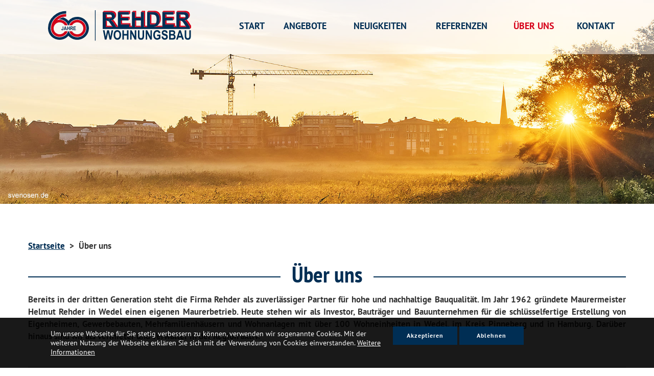

--- FILE ---
content_type: text/html; charset=utf-8
request_url: https://www.rehder-wohnungsbau.de/ueber-uns
body_size: 10486
content:
<!DOCTYPE html>
<html xmlns="http://www.w3.org/1999/xhtml" xml:lang="de-de" lang="de-de">
    <head>
                <base href="https://www.rehder-wohnungsbau.de/ueber-uns" />
	<meta http-equiv="content-type" content="text/html; charset=utf-8" />
	<meta name="description" content="Neubau von Eigentumswohnungen und Mehrfamilienhäusern in Wedel im Kreis Pinneberg und den Hamburger Elbvororten." />
	<title>Über uns - Rehder Wohnungsbau GmbH</title>
	<link href="/templates/theme3295/favicon.ico" rel="shortcut icon" type="image/vnd.microsoft.icon" />
	<link href="/media/jui/css/chosen.css?676634f8374f47330ba32488bf2c84b3" rel="stylesheet" type="text/css" />
	<link href="/templates/theme3295/css/layout.css" rel="stylesheet" type="text/css" />
	<link href="/templates/theme3295/css/template.css" rel="stylesheet" type="text/css" />
	<link href="/templates/theme3295/css/font-awesome.css" rel="stylesheet" type="text/css" />
	<link href="/templates/theme3295/css/fl-bigmug-line.css" rel="stylesheet" type="text/css" />
	<link href="/templates/theme3295/css/material-icons.css" rel="stylesheet" type="text/css" />
	<link href="/templates/theme3295/css/color_schemes/color_scheme_1.css" rel="stylesheet" type="text/css" id="color_scheme" />
	<link href="/templates/theme3295/css/swiper.css" rel="stylesheet" type="text/css" />
	<link href="/modules/mod_swiper/css/animate.css" rel="stylesheet" type="text/css" />
	<link href="/templates/theme3295/html/mod_icemegamenu/css/navbar.css" rel="stylesheet" type="text/css" />
	<link href="/plugins/system/cookiehint/css/style.css?676634f8374f47330ba32488bf2c84b3" rel="stylesheet" type="text/css" />
	<style type="text/css">
#redim-cookiehint-bottom {position: fixed; z-index: 99999; left: 0px; right: 0px; bottom: 0px; top: auto !important;}
	</style>
	<script src="/media/jui/js/jquery.min.js?676634f8374f47330ba32488bf2c84b3" type="text/javascript"></script>
	<script src="/media/jui/js/jquery-noconflict.js?676634f8374f47330ba32488bf2c84b3" type="text/javascript"></script>
	<script src="/media/jui/js/jquery-migrate.min.js?676634f8374f47330ba32488bf2c84b3" type="text/javascript"></script>
	<script src="/media/jui/js/bootstrap.min.js?676634f8374f47330ba32488bf2c84b3" type="text/javascript"></script>
	<script src="/media/jui/js/chosen.jquery.min.js?676634f8374f47330ba32488bf2c84b3" type="text/javascript"></script>
	<script src="/templates/theme3295/js/scripts.js" type="text/javascript"></script>
	<script src="/modules/mod_swiper/js/swiper.min.js" type="text/javascript"></script>
	<script src="/templates/theme3295/html/mod_icemegamenu/js/menu.js" type="text/javascript" defer="defer"></script>
	<script src="/templates/theme3295/html/mod_icemegamenu/js/jquery.rd-navbar.js" type="text/javascript" defer="defer"></script>
	<script type="text/javascript">

	jQuery(function ($) {
		initChosen();
		$("body").on("subform-row-add", initChosen);

		function initChosen(event, container)
		{
			container = container || document;
			$(container).find("select").chosen({"disable_search_threshold":10,"search_contains":true,"allow_single_deselect":true,"placeholder_text_multiple":"Werte eingeben oder ausw\u00e4hlen","placeholder_text_single":"Wert ausw\u00e4hlen","no_results_text":"Keine Ergebnisse gefunden!"});
		}
	});
	var path = "templates/theme3295/js/";(function($){$(document).ready(function(){var o=$("#back-top");$(window).scroll(function(){if($(this).scrollTop()>100){o.fadeIn()}else{o.fadeOut()}});var $scrollEl=($.browser.mozilla||$.browser.msie)?$("html"):$("body");o.find("a").click(function(){$scrollEl.animate({scrollTop:0},400);return false})})})(jQuery);
	;(function ($, undefined) {
			$(document).ready(function(){
				function isIE() {
				    var myNav = navigator.userAgent.toLowerCase();
				    return (myNav.indexOf('msie') != -1) ? parseInt(myNav.split('msie')[1]) : false;
				};
				var o = $("#swiper-slider_244");				
			    if (o.length) {
			        function getSwiperHeight(object, attr) {
			            var val = object.attr("data-" + attr), dim;
			            if (!val) {
			                return undefined;
			            }
			            dim = val.match(/(px)|(%)|(vh)$/i);
			            if (dim.length) {
			                switch (dim[0]) {
			                    case"px":
			                        return parseFloat(val);
			                    case"vh":
			                        return $(window).height() * (parseFloat(val) / 100);
			                    case"%":
			                        return object.width() * (parseFloat(val) / 100);
			                }
			            } else {
			                return undefined;
			            }
			        }

			        function toggleSwiperInnerVideos(swiper) {
			            var videos;
			            $.grep(swiper.slides, function (element, index) {
			                var $slide = $(element), video;
			                if (index === swiper.activeIndex) {
			                    videos = $slide.find("video");
			                    if (videos.length) {
			                        videos.get(0).play();
			                    }
			                } else {
			                    $slide.find("video").each(function () {
			                        this.pause();
			                    });
			                }
			            });
			        }

			        function toggleSwiperCaptionAnimation(swiper) {
			            if (isIE() && isIE() < 10) {
			                return;
			            }
			            var prevSlide = $(swiper.container), nextSlide = $(swiper.slides[swiper.activeIndex]);
			            prevSlide.find("[data-caption-animate]").each(function () {
			                var $this = $(this);
			                $this.removeClass("animated").removeClass($this.attr("data-caption-animate")).addClass("not-animated");
			            });
			            nextSlide.find("[data-caption-animate]").each(function () {
			                var $this = $(this), delay = $this.attr("data-caption-delay");
			                setTimeout(function () {
			                    $this.removeClass("not-animated").addClass($this.attr("data-caption-animate")).addClass("animated");
			                }, delay ? parseInt(delay) : 0);
			            });
			        }

			        $(document).ready(function () {
			            o.each(function () {
			                var s = $(this);
			                var pag = s.find(".swiper-pagination"), next = s.find(".swiper-button-next"), prev = s.find(".swiper-button-prev"), bar = s.find(".swiper-scrollbar"), h = getSwiperHeight(o, "height"), mh = getSwiperHeight(o, "min-height");
			                s.find(".swiper-slide").each(function () {
			                    var $this = $(this), url;
			                    if (url = $this.attr("data-slide-bg")) {
			                        $this.css({"background-image": "url(" + url + ")", "background-size": "cover"})
			                    }
			                }).end().find("[data-caption-animate]").addClass("not-animated").end();

								var slider = new Swiper(s,{
			                    autoplay: s.attr('data-autoplay') ? s.attr('data-autoplay') === "false" ? undefined : s.attr('data-autoplay') : 5000,
			                    direction: s.attr('data-direction') ? s.attr('data-direction') : "horizontal",
			                    effect: s.attr('data-slide-effect') ? s.attr('data-slide-effect') : "slide",
			                    speed: s.attr('data-slide-speed') ? s.attr('data-slide-speed') : 600,
			                    keyboardControl: s.attr('data-keyboard') === "true",
			                    mousewheelControl: s.attr('data-mousewheel') === "true",
			                    mousewheelReleaseOnEdges: s.attr('data-mousewheel-release') === "true",
			                    nextButton: next.length ? next.get(0) : null,
			                    prevButton: prev.length ? prev.get(0) : null,
			                    pagination: pag.length ? pag.get(0) : null,
			                    paginationClickable: pag.length ? pag.attr("data-clickable") !== "false" : false,
			                    paginationBulletRender: pag.length ? pag.attr("data-index-bullet") === "true" ? function (index, className) {
			                        return '<span class="' + className + '">' + (index + 1) + '</span>';
			                    } : null : null,
			                    scrollbar: bar.length ? bar.get(0) : null,
			                    scrollbarDraggable: bar.length ? bar.attr("data-draggable") !== "false" : true,
			                    scrollbarHide: bar.length ? bar.attr("data-draggable") === "false" : false,
			                    loop: s.attr('data-loop') !== "false",
			                    loopedSlides: 1,
			                    autoplayDisableOnInteraction: false,
			                    onTransitionStart: function (swiper) {
			                        toggleSwiperInnerVideos(swiper);
			                    },
			                    onTransitionEnd: function (swiper) {
			                        toggleSwiperCaptionAnimation(swiper);
			                    },
			                    onInit: function (swiper) {
			                        toggleSwiperInnerVideos(swiper);
			                        toggleSwiperCaptionAnimation(swiper);
			                        var o = $(swiper.container).find('.rd-parallax');
			                        if (o.length && window.RDParallax) {
			                            o.RDParallax({layerDirection: ($('html').hasClass("smoothscroll") || $('html').hasClass("smoothscroll-all")) && !isIE() ? "normal" : "inverse"});
			                        }
			                    }
			                });
			                $(window).on("resize", function () {
			                    var mh = getSwiperHeight(s, "min-height"),
			                    	h = getSwiperHeight(s, "height");
			                    if (h) {
			                        s.css("height", mh ? mh > h ? mh : h : h);
			                    }			                }).load(function () {
			                    s.find("video").each(function () {
			                        if (!$(this).parents(".swiper-slide-active").length) {
			                            this.pause();		                        }
			                    });
			                }).trigger("resize");
			            });
			        });
			    }
			});
	})(jQuery);
jQuery(function($){var e=$(window).width();$("#icemegamenu").find(".icesubMenu").each(function(a){var b=$(this).offset();var c=b.left+$(this).width();if(c>=e){$(this).addClass("ice_righttoleft")}});$(window).resize(function(){var d=$(window).width();$("#icemegamenu").find(".icesubMenu").removeClass("ice_righttoleft").each(function(a){var b=$(this).offset();var c=b.left+$(this).width();if(c>=d){$(this).addClass("ice_righttoleft")}})})});(function() {  if (typeof gtag !== 'undefined') {       gtag('consent', 'denied', {         'ad_storage': 'denied',         'ad_user_data': 'denied',         'ad_personalization': 'denied',         'functionality_storage': 'denied',         'personalization_storage': 'denied',         'security_storage': 'denied',         'analytics_storage': 'denied'       });     } })();
	</script>

		<link rel="apple-touch-icon" sizes="57x57" href="/apple-icon-57x57.png">
		<link rel="apple-touch-icon" sizes="60x60" href="/apple-icon-60x60.png">
		<link rel="apple-touch-icon" sizes="72x72" href="/apple-icon-72x72.png">
		<link rel="apple-touch-icon" sizes="76x76" href="/apple-icon-76x76.png">
		<link rel="apple-touch-icon" sizes="114x114" href="/apple-icon-114x114.png">
		<link rel="apple-touch-icon" sizes="120x120" href="/apple-icon-120x120.png">
		<link rel="apple-touch-icon" sizes="144x144" href="/apple-icon-144x144.png">
		<link rel="apple-touch-icon" sizes="152x152" href="/apple-icon-152x152.png">
		<link rel="apple-touch-icon" sizes="180x180" href="/apple-icon-180x180.png">
		<link rel="icon" type="image/png" sizes="192x192"  href="/android-icon-192x192.png">
		<link rel="icon" type="image/png" sizes="32x32" href="/favicon-32x32.png">
		<link rel="icon" type="image/png" sizes="96x96" href="/favicon-96x96.png">
		<link rel="icon" type="image/png" sizes="16x16" href="/favicon-16x16.png">
		<link rel="manifest" href="/manifest.json">
		<meta name="msapplication-TileColor" content="#ffffff">
		<meta name="msapplication-TileImage" content="/ms-icon-144x144.png">
		<meta name="theme-color" content="#ffffff">
        <!-- Google tag (gtag.js) -->
<script async src="https://www.googletagmanager.com/gtag/js?id=G-WK2T8DJ5T0"></script>
<script>
  window.dataLayer = window.dataLayer || [];
  function gtag(){dataLayer.push(arguments);}
  gtag('js', new Date());

  gtag('config', 'G-WK2T8DJ5T0');
</script>
  
<!-- Google tag (gtag.js) -->
<script async src="https://www.googletagmanager.com/gtag/js?id=G-KEFSE6BKFC">
</script>
<script>
  window.dataLayer = window.dataLayer || [];
  function gtag(){dataLayer.push(arguments);}
  gtag('js', new Date());

  gtag('config', 'G-KEFSE6BKFC');
</script>
    </head>
    <body class="body__ center lines upfoto option-com_content view-article task- itemid-571">
                <!-- Body -->
        <div id="wrapper">
            <div class="wrapper-inner">
                <a id="fake" href='#'></a>
                <!-- Top -->
                <div id="top">
                    <div class="row-container">
                        <div class="container-fluid">
                            <div class="row-fluid">
                                <!-- Logo -->
                                <div id="logo" class="span4">
                                    <a href="https://www.rehder-wohnungsbau.de/">
                                                                                <img src="https://www.rehder-wohnungsbau.de/images/rehder-wohnungsbau-wedel-60-jahre.svg" alt="Rehder Wohnungsbau GmbH">
                                                                                
                                    </a>
                                                                    </div>
                                <nav class="moduletable home_menu  span8"><div class="module_container">
<div class="icemegamenu">
	<ul id="icemegamenu">
		<li id="iceMenu_101" class="iceMenuLiLevel_1 mzr-drop parent ">
			<a href="https://www.rehder-wohnungsbau.de/" class=" iceMenuTitle ">
				<span class="icemega_title icemega_nosubtitle">Start</span>
			</a>
			<ul class="icesubMenu icemodules sub_level_1" style="width:280px">
				<li>
					<div style="float:left;width:280px" class="iceCols">
						<ul>
							<li id="iceMenu_574" class="iceMenuLiLevel_2 ">
								<a href="/start/bauen" class=" iceMenuTitle ">
									<span class="icemega_title icemega_nosubtitle">Bauen</span>
								</a>
							</li>
							<li id="iceMenu_575" class="iceMenuLiLevel_2 ">
								<a href="/start/kaufen" class=" iceMenuTitle ">
									<span class="icemega_title icemega_nosubtitle">Kaufen</span>
								</a>
							</li>
							<li id="iceMenu_576" class="iceMenuLiLevel_2 ">
								<a href="/start/mieten" class=" iceMenuTitle ">
									<span class="icemega_title icemega_nosubtitle">Mieten</span>
								</a>
							</li>
						</ul>
					</div>
				</li>
			</ul>
		</li>
		<li id="iceMenu_569" class="iceMenuLiLevel_1 mzr-drop parent ">
			<a href="/angebote" class=" iceMenuTitle ">
				<span class="icemega_title icemega_nosubtitle">Angebote</span>
			</a>
			<ul class="icesubMenu icemodules sub_level_1" style="width:280px">
				<li>
					<div style="float:left;width:280px" class="iceCols">
						<ul>
							<li id="iceMenu_583" class="iceMenuLiLevel_2 ">
								<a href="/angebote" class=" iceMenuTitle ">
									<span class="icemega_title icemega_nosubtitle">Aktuelle Projekte</span>
								</a>
							</li>
							<li id="iceMenu_584" class="iceMenuLiLevel_2 ">
								<a href="/angebote/abgeschlossene-projekte" class=" iceMenuTitle ">
									<span class="icemega_title icemega_nosubtitle">Abgeschlossene Projekte</span>
								</a>
							</li>
						</ul>
					</div>
				</li>
			</ul>
		</li>
		<li id="iceMenu_285" class="iceMenuLiLevel_1 ">
			<a href="/neuigkeiten" class=" iceMenuTitle ">
				<span class="icemega_title icemega_nosubtitle">Neuigkeiten</span>
			</a>
		</li>
		<li id="iceMenu_283" class="iceMenuLiLevel_1 ">
			<a href="/referenzen" class=" iceMenuTitle ">
				<span class="icemega_title icemega_nosubtitle">Referenzen</span>
			</a>
		</li>
		<li id="iceMenu_571" class="iceMenuLiLevel_1 mzr-drop parent current active ">
			<a href="/ueber-uns" class="icemega_active iceMenuTitle ">
				<span class="icemega_title icemega_nosubtitle">Über uns</span>
			</a>
			<ul class="icesubMenu icemodules sub_level_1" style="width:280px">
				<li>
					<div style="float:left;width:280px" class="iceCols">
						<ul>
							<li id="iceMenu_590" class="iceMenuLiLevel_2 current active ">
								<a href="/ueber-uns" class=" iceMenuTitle ">
									<span class="icemega_title icemega_nosubtitle">Firma Rehder</span>
								</a>
							</li>
							<li id="iceMenu_577" class="iceMenuLiLevel_2 mzr-drop parent ">
								<a href="/ueber-uns/stellenangebote" class=" iceMenuTitle ">
									<span class="icemega_title icemega_nosubtitle">Stellenangebote</span>
								</a>
								<ul class="icesubMenu icemodules sub_level_2" style="width:280px">
									<li>
										<div style="float:left;width:280px" class="iceCols">
											<ul>
												<li id="iceMenu_587" class="iceMenuLiLevel_3 ">
													<a href="/ueber-uns/stellenangebote/maurer-m-w" class=" iceMenuTitle ">
														<span class="icemega_title icemega_nosubtitle">Maurer (m/w/d)</span>
													</a>
												</li>
												<li id="iceMenu_588" class="iceMenuLiLevel_3 ">
													<a href="/ueber-uns/stellenangebote/maurer-azubi-m-w-d" class=" iceMenuTitle ">
														<span class="icemega_title icemega_nosubtitle">Maurer Azubi (m/w/d)</span>
													</a>
												</li>
											</ul>
										</div>
									</li>
								</ul>
							</li>
						</ul>
					</div>
				</li>
			</ul>
		</li>
		<li id="iceMenu_142" class="iceMenuLiLevel_1 ">
			<a href="/kontakt" class=" iceMenuTitle ">
				<span class="icemega_title icemega_nosubtitle">Kontakt</span>
			</a>
		</li>
	</ul>
</div></div></nav>
                            </div>
                        </div>
                    </div>
                </div>
                <!-- Header -->
                <div id="header">
                    <div class="row-container">
                        <div class="container-fluid">
                            <div class="row-fluid">
                                
                            </div>
                        </div>
                    </div>
                </div>
                
				<!-- showcase -->
<div id="showcase">
<div class="moduletable "><div class="module_container"><div id="swiper-slider_244" class="swiper-container swiper-slider "
	data-min-height="200px"
	data-height="32.875%"
	data-autoplay="false"
	data-loop="true"
	data-slide-effect="fade"
	
	>
	
	<div class="swiper-wrapper">
		
<div class="swiper-slide"
data-slide-bg="/images/kirchstieg-wedel-rehder.jpg" >
	<div class="swiper-slide-caption"
		data-caption-delay="0">
					<div class="camera_caption ">

										
						
						
										
			<!-- Read More link -->
			
			</div>
			</div>
</div>
	</div>
		</div>
</div></div>
</div>
				                <div id="breadcrumbs">
                    <div class="row-container">
                        <div class="container-fluid">
                            <!-- Breadcrumbs -->
                            <div class="row-fluid">
                                <div class="moduletable   span12"><div class="module_container">
<ul class="breadcrumb">
	<li><a href="/" class="pathway">Startseite</a><span class="divider">&nbsp;>&nbsp;</span></li><li class="active"><span>Über uns</span></li></ul>
</div></div>
                            </div>
                        </div>
                    </div>
                </div>
                                                <!-- Main Content row -->
                <div id="content">
                                        <div class="row-container">
                        <div class="container-fluid">
                                                <div class="content-inner row-fluid">
                                                                <div id="component" class="span">
                                    <main role="main">
                                                                                <div id="system-message-container">
	</div>

                                        <article class="page-item page-item__ center lines upfoto">
		<header class="item_header">
		<h1 class="item_title">Über uns</h1>	</header>
		<div class="item_fulltext"><p style="font-weight: bold; text-align: justify;">Bereits in der dritten Generation steht die Firma Rehder als zuverlässiger Partner für hohe und nachhaltige Bauqualität. Im Jahr 1962 gründete Maurermeister Helmut Rehder in Wedel einen eigenen Maurerbetrieb. Heute stehen wir als Investor, Bauträger und Bauunternehmen für die schlüsselfertige Erstellung von Eigenheimen, Gewerbebauten, Mehrfamilienhäusern und Wohnanlagen mit über 100 Wohneinheiten in Wedel, im Kreis Pinneberg und in Hamburg. Darüber hinaus sind wir als Vermieter und Verwalter in der Region aktiv.</p>
<hr />
<div class="span12" style="border-bottom: 1px solid #333333; margin-bottom: 20px; padding-bottom: 20px; text-align: justify;">
<div class="span4"><img style="float: left;" src="/images/rehder-logo-1.jpg" alt="Rehder Wohnungsbau GmbH" /></div>
<div class="span8"><p><strong>Projektentwicklung/Bauträger:</strong> Wir planen lebendige Quartiere und lebenswerte Wohnimmobilien. Dabei ist es unser Anspruch, Ihnen wertbeständige Immobilien anzubieten, bei denen Preis, Leistung und Qualität überzeugen - stets mit Fokus auf Nachhaltigkeit und einem Blick auf eine generationenübergreifende Nutzung.<br/>
<a href="/referenzen">Referenzen</a></p></div>
</div>
<div class="span12" style="border-bottom: 1px solid #333333; margin-bottom: 20px; padding-bottom: 20px; text-align: justify;">
<div class="span4"><img style="float: left;" src="/images/rehder-logo-2.jpg" alt="Helmut Rehder + Sohn Bauausführung GmbH" /></div>
<div class="span8"><p><strong>Bauunternehmen:</strong> Die Helmut Rehder + Sohn Bauausführung GmbH ist ein Garant für termingerechte, qualitativ hochwertige Bauausführung. Sie leistet mit eigenen gewerblichen Mitarbeitern alle Arbeiten des Bauhauptgewerbes. Die Ausbauarbeiten werden von Firmen aus der Region ausgeführt, die seit langem unser Vertrauen genießen und uns durch Zuverlässigkeit und fachliche Kompetenz überzeugen. Die Tätigkeiten der Helmut Rehder + Sohn GmbH sind dabei keineswegs auf Aufträge der Rehder Wohnungsbau beschränkt, vielmehr ist sie auch Generalunternehmer für Ihr Projekt und Ansprechpartner für An- und Umbauten, Sanierungen sowie sämtliche Mauer- und Betonarbeiten.<br/>
<a href="/start/bauen">Bauen</a></p></div>
</div>
<div class="span12" style="border-bottom: 1px solid #333333; margin-bottom: 20px; padding-bottom: 20px; text-align: justify;">
<div class="span4"><img style="float: left;" src="/images/rehder-logo-3.jpg" alt="Rehder Wohnungsverwaltung" /></div>
<div class="span8"><p><strong>Vermietung:</strong> Wir bieten Ihnen Ihre Wunschimmobilie zur Miete in Wedel und Umgebung. Unser Immobilienbestand ist dabei so vielfältig wie die Lebenssituation und Bedürfnisse unserer Mieter: Wir bieten einen attraktiven Mix an 2- bis 5-Zimmer Wohnungen in guten Lagen für Singles, Paare, Familien und Senioren unterschiedlicher Einkommenssituation.</p>
<p>Unsere Grundrisse sind zeitgemäß und entwickeln sich mit aktuellen Trends stetig weiter. Mit wenigen Ausnahmen verfügen unsere Mehrfamilienhäuser über einen Aufzug. Viele Wohnungen sind unabhängig von ihrer Größe barrierearm und seniorengerecht.</p>
<p>Die Mehrheit unserer Wohnungen ist weniger als 10 Jahre alt. Die Gebäude haben gute bis sehr gute Lagen. Auch im Bereich der Exklusiv-Wohnungen verfügen wir über ein breites Angebot mit großzügig geschnittenen Grundrissen, tollem Weitblick, teilweise in Top-Lagen mit Elb- oder Marschblick. Die Nettokaltmieten sind fair kalkuliert und berücksichtigen Standortfaktoren, Alter und individuelle Eigenschaften und Ausstattungen der Wohnungen.</p>
<p><strong>Bezahlbarer Wohnraum:</strong> Mit dem Ziel Neubau-Wohnungsangebote auch für Haushalte mit geringeren Einkommen anzubieten, wächst unser Wohnungsbestand aktuell am stärksten im Bereich des geförderten Wohnungsbaus. Unter Berücksichtigung der sich aktuell im Bau befindlichen Projekte verfügt unser Mietwohnungsportfolio über rund 130 geförderte Mietwohnungen. Die Mehrheit der Wohnungen befindet sich in Wedel. Auch in Zukunft planen wir weiter in diesem Segment zu wachsen. Alle geförderten Wohnungen sind weniger als 10 Jahre alt und verfügen über einen hohen Energiestandard. Die Gebäude verfügen ohne Ausnahme über einen Aufzug, alle Wohnungen sind barrierefrei erreichbar. Viele Häuser verfügen über eine Tiefgarage mit PKW- und Fahrradabstellmöglichkeiten. Die Mieten beginnen je nach Förderweg ab 6,10 €/m² (Kaltmiete).<br/>
<a href="/start/mieten">Mieten</a></p></div>
</div>
<p style="text-align: justify;">Zur baulichen Umsetzung Ihrer individuellen Vorstellungen sind wir Ihr idealer Partner. Als courtagefreier Direktvermarkter können wir Ihnen Ihr Traumobjekt in Wedel, Hamburg und Umgebung anbieten. Bei traditionell hochwertiger handwerklicher Arbeit, verbunden mit innovativen, zukunftsorientierten Produktions- methoden, unter Einsatz moderner Baumaterialien und ökologischer Gesichtspunkte, entsprechen unsere Neubauten stets dem aktuellen Stand der Technik. Die solide, qualitativ hochwertige Ausführung ist uns dabei ebenso wichtig wie die individuelle Betreuung eines jeden Kunden.</p>
<p style="text-align: justify;">Ihre Fragen und individuellen Wünsche klären wir gerne in einem persönlichen Gespräch. Auch bei Fragen zur Finanzierung unterstützen wir Sie gerne.<br /> Rufen Sie uns an: 0 41 03 / 91 510</p> </div>
		
	
	<!-- Social Sharing -->
	 
	<!-- Pagination -->
	</article>
                                                                            </main>
                                </div>
                                                            </div>
                                                    </div>
                    </div>
                                            </div>
                <!-- mainbottom-3 -->
<div id="mainbottom-3">
<div class="row-container">
<div class="container-fluid">
<div class="row-fluid">
<div class="moduletable center line  span12"><div class="module_container"><header class='page_header'><h2 class="moduleTitle ">Unsere aktuellen Referenzen</h2></header><div class="mod-newsflash-adv menu mod-newsflash-adv__center line cols-4" id="module_237">
    <div class="row-fluid">
    <article class="span3 item item_num0 item__module  " id="item_188">
    
<!-- Intro Image -->
<figure class="item_img img-intro img-intro__none">
	<!-- <a href="/referenzen/71-einzel-und-doppelhaeuser/188-rellingen-zentrum"> -->
		<img src="/images/referenzen/rellingen-zentrum/main1.jpg" alt="">
				<div class="wrapper">
			<div>
				<!-- Read More link -->
				<a class="btn btn-info readmore" href="/referenzen/71-einzel-und-doppelhaeuser/188-rellingen-zentrum"><span>Mehr erfahren</span></a>			
			</div>
		</div>
	<!-- </a> -->
</figure>

<div class="item_content">

	<!-- Item title -->
		<h3 class="item_title item_title__center line">
		 Rellingen - Zentrum	</h3>
	
	
</div>
<div class="clearfix"></div>  </article>
    <article class="span3 item item_num1 item__module  " id="item_68">
    
<!-- Intro Image -->
<figure class="item_img img-intro img-intro__none">
	<!-- <a href="/referenzen/72-gewerbebau/68-wedel-industriestrasse-27-a-b"> -->
		<img src="/images/referenzen/wedel-industriestraessee/main2.jpg" alt="">
				<div class="wrapper">
			<div>
				<!-- Read More link -->
				<a class="btn btn-info readmore" href="/referenzen/72-gewerbebau/68-wedel-industriestrasse-27-a-b"><span>Mehr erfahren</span></a>			
			</div>
		</div>
	<!-- </a> -->
</figure>

<div class="item_content">

	<!-- Item title -->
		<h3 class="item_title item_title__center line">
		Wedel - Industriestraße 27 a/b	</h3>
	
	
</div>
<div class="clearfix"></div>  </article>
    <article class="span3 item item_num2 item__module  " id="item_272">
    
<!-- Intro Image -->
<figure class="item_img img-intro img-intro__none">
	<!-- <a href="/referenzen/70-mehrfamilienhaeuser/272-wedel-bv-hogschlag"> -->
		<img src="/images/hogschlag-wedel.jpg" alt="">
				<div class="wrapper">
			<div>
				<!-- Read More link -->
				<a class="btn btn-info readmore" href="/referenzen/70-mehrfamilienhaeuser/272-wedel-bv-hogschlag"><span>Mehr erfahren</span></a>			
			</div>
		</div>
	<!-- </a> -->
</figure>

<div class="item_content">

	<!-- Item title -->
		<h3 class="item_title item_title__center line">
		Wedel – BV Hogschlag	</h3>
	
	
</div>
<div class="clearfix"></div>  </article>
    <article class="span3 item item_num3 item__module  lastItem" id="item_280">
    
<!-- Intro Image -->
<figure class="item_img img-intro img-intro__none">
	<!-- <a href="/referenzen/70-mehrfamilienhaeuser/280-uetersen-lohe-18"> -->
		<img src="/images/uetersen_lohe-18-thumb.jpg" alt="">
				<div class="wrapper">
			<div>
				<!-- Read More link -->
				<a class="btn btn-info readmore" href="/referenzen/70-mehrfamilienhaeuser/280-uetersen-lohe-18"><span>Mehr erfahren</span></a>			
			</div>
		</div>
	<!-- </a> -->
</figure>

<div class="item_content">

	<!-- Item title -->
		<h3 class="item_title item_title__center line">
		Uetersen - Lohe 18	</h3>
	
	
</div>
<div class="clearfix"></div>  </article>
    </div> 
  <div class="clearfix"></div>

     
  <div class="mod-newsflash-adv_custom-link">
    <a class="btn btn-info" href="/referenzen">Alle Referenzen anzeigen</a>  </div>
  </div></div></div>
</div>
</div>
</div>
</div>
                            </div>
        </div>
        <div id="footer-wrapper">
            <div class="footer-wrapper-inner">            
                <!-- footer -->
<div id="footer">
<div class="row-container">
<div class="container-fluid">
<div class="row-fluid">
<div class="moduletable   span3"><div class="module_container"><header class='page_header'><p class="moduleTitle ">Informationen</p></header><div class="mod-menu">
	<ul class="menu ">
	<li class="item-101 parent">
<a href="/" >Start</a>
</li>
<li class="item-569 parent">
<a href="/angebote" >Angebote</a>
</li>
<li class="item-285">
<a href="/neuigkeiten" >Neuigkeiten</a>
</li>
<li class="item-283">
<a href="/referenzen" >Referenzen</a>
</li>
<li class="item-571 current active parent">
<a href="/ueber-uns" >Über uns</a>
</li>
<li class="item-142">
<a href="/kontakt" >Kontakt</a>
</li>
	</ul>
</div></div></div><div class="moduletable   span5"><div class="module_container"><div class="mod-custom mod-custom__"  >
	<p> </p>
<p> </p>
<p><a href="/start/bauen">Bauen</a></p>
<p><a href="/start/kaufen">Kaufen</a></p>
<p><a href="/start/mieten">Mieten</a></p>
<p><a href="/ueber-uns/stellenangebote">Arbeiten</a></p></div></div></div><div class="moduletable   span4"><div class="module_container"><header class='page_header'><p class="moduleTitle ">Kontakt</p></header><div class="mod-article-single mod-article-single__" id="module_215">
	<div class="item__module" id="item_152">
		
		<!-- Intro Text -->
		<div class="item_introtext">
			<p>Rehder Wohnungsbau GmbH<br /> Industriestraße 27 a<br /> 22880 Wedel</p>
<p>Telefon: 04103 - 91 51-0<br /> Telefax: 04103 - 91 51-51</p>
<p><a href="mailto:info@rehder-wohnungsbau.de">info@rehder-wohnungsbau.de</a></p>		</div>	
				</div>
  </div></div></div>
</div>
</div>
</div>
</div>
                <!-- Copyright -->
                <div id="copyright" role="contentinfo">
                    <div class="row-container">
                        <div class="container-fluid">
                            <div class="row-fluid">
                                
                                <div class="copyright span12">
                                                                        
                                    <span class="copy">&copy; </span><span class="year">2026</span><span class="siteName">Rehder Wohnungsbau GmbH</span> |                                    <a class="privacy_link" rel="license" href="/impressum">
                                        Impressum                                    </a> | 
                                                                        <a class="terms_link" href="/hinweise-zum-datenschutz">
                                        Hinweise zum Datenschutz                                    </a>
                                                                    </div>
                                                                
                            </div>
                        </div>
                    </div>
                </div>
            </div>
        </div>
        <div id="back-top">
        <a href="#"><span></span> </a>
    </div>        
                
      	<script> 
    var gaProperty = 'UA-5766841-17'; 
    var disableStr = 'ga-disable-' + gaProperty; 
    if (document.cookie.indexOf(disableStr + '=true') > -1) { 
        window[disableStr] = true;
    } 
    function gaOptout() { 
        document.cookie = disableStr + '=true; expires=Thu, 31 Dec 2099 23:59:59 UTC; path=/'; 
        window[disableStr] = true; 
        alert('Das Tracking ist jetzt deaktiviert'); 
    } 
    (function(i,s,o,g,r,a,m){i['GoogleAnalyticsObject']=r;i[r]=i[r]||function(){ 
            (i[r].q=i[r].q||[]).push(arguments)},i[r].l=1*new Date();a=s.createElement(o), 
        m=s.getElementsByTagName(o)[0];a.async=1;a.src=g;m.parentNode.insertBefore(a,m) 
    })(window,document,'script','https://www.google-analytics.com/analytics.js','ga'); 

    ga('create', 'UA-5766841-17', 'auto'); 
    ga('set', 'anonymizeIp', true); 
    ga('send', 'pageview'); 
</script>
    
<div id="redim-cookiehint-bottom">   <div id="redim-cookiehint">     <div class="cookiecontent">   Um unsere Webseite für Sie stetig verbessern zu können, verwenden wir sogenannte Cookies. Mit der weiteren Nutzung der Webseite erklären Sie sich mit der Verwendung von Cookies einverstanden. <a href="/../hinweise-zum-datenschutz">Weitere Informationen</a>    </div>     <div class="cookiebuttons">        <a id="cookiehintsubmit" onclick="return cookiehintsubmit(this);" href="https://www.rehder-wohnungsbau.de/ueber-uns?rCH=2"         class="btn">Akzeptieren</a>           <a id="cookiehintsubmitno" onclick="return cookiehintsubmitno(this);" href="https://www.rehder-wohnungsbau.de/ueber-uns?rCH=-2"           class="btn">Ablehnen</a>          <div class="text-center" id="cookiehintinfo">                      </div>      </div>     <div class="clr"></div>   </div> </div>  <script type="text/javascript">        document.addEventListener("DOMContentLoaded", function(event) {         if (!navigator.cookieEnabled){           document.getElementById('redim-cookiehint-bottom').remove();         }       });        function cookiehintfadeOut(el) {         el.style.opacity = 1;         (function fade() {           if ((el.style.opacity -= .1) < 0) {             el.style.display = "none";           } else {             requestAnimationFrame(fade);           }         })();       }         function cookiehintsubmit(obj) {         document.cookie = 'reDimCookieHint=1; expires=Tue, 24 Feb 2026 23:59:59 GMT;57; path=/';         cookiehintfadeOut(document.getElementById('redim-cookiehint-bottom'));         return true;       }        function cookiehintsubmitno(obj) {         document.cookie = 'reDimCookieHint=-1; expires=0; path=/';         cookiehintfadeOut(document.getElementById('redim-cookiehint-bottom'));         return true;       }  </script>  
</body>
</html>

--- FILE ---
content_type: text/css
request_url: https://www.rehder-wohnungsbau.de/templates/theme3295/css/color_schemes/color_scheme_1.css
body_size: 9286
content:
/* fancybox.less
=========================================================*/
.clearfix:before,
.clearfix:after {
  display: table;
  content: "";
  line-height: 0;
}
.clearfix:after {
  clear: both;
}
.hide-text {
  font-size: 0;
  line-height: 0;
  color: transparent;
  text-shadow: none;
  background-color: transparent;
  border: 0;
}
.input-block-level {
  display: block;
  width: 100%;
  min-height: 1px;
  -webkit-box-sizing: border-box;
  -moz-box-sizing: border-box;
  box-sizing: border-box;
}
@-webkit-keyframes h-progress {
  0% {
    width: 0;
  }
}
@-moz-keyframes h-progress {
  0% {
    width: 0;
  }
}
@-ms-keyframes h-progress {
  0% {
    width: 0;
  }
}
@-o-keyframes h-progress {
  0% {
    width: 0;
  }
}
@keyframes h-progress {
  0% {
    width: 0;
  }
}
@-webkit-keyframes v-progress {
  0% {
    height: 0;
  }
}
@-moz-keyframes v-progress {
  0% {
    height: 0;
  }
}
@-ms-keyframes v-progress {
  0% {
    height: 0;
  }
}
@-o-keyframes v-progress {
  0% {
    height: 0;
  }
}
@keyframes v-progress {
  0% {
    height: 0;
  }
}
/* gallery.less
=========================================================*/
.jg_subcatelem_txt:before {
  background: #002e54;
}
.jg_catelem_txt ul li a:hover {
  color: #002e54;
}
.jg_imgalign_catimgs .jg_catelem_txt:before {
  background: #002e54;
}
/* komento.less
=========================================================*/
#section-kmt .kmt-head {
  color: #002e54;
}
#section-kmt .kmt-head .author-kmt a:hover {
  color: #002e54;
}
#section-kmt .kmt-inreplyto a:hover {
  color: #002e54;
}
#section-kmt .kmt-time:before {
  color: #002e54;
}
#section-kmt .kmt-time a:hover {
  color: #002e54;
}
#section-kmt .kmt-control-user .kmt-btn {
  background: #002e54;
}
#section-kmt .kmt-like-counter {
  background: #002e54;
}
#section-kmt .kmt-like-counter:after {
  border-left: 5px solid #002e54;
}
#section-kmt .kmt-rank-progress {
  background: #002e54;
}
/* kunena.skinner.less
=========================================================*/
#Kunena .progress-bar-horizontal .progress-bar__stroke {
  stroke: #002e54 !important;
}
#Kunena .kcol-category-icon {
  color: #002e54;
}
#Kunena span.kunreadforum,
#Kunena span.knotloginforum,
#Kunena .kwhoicon,
#Kunena .kstatsicon {
  color: #002e54;
}
#Kunena .kcol-ktopicicon {
  color: #002e54;
}
#Kunena #kprofile-tabs dl.tabs dt.open,
#Kunena #kprofile-edit dl.tabs dt.open,
#Kunena #kprofile-tabs dl.tabs dt:hover,
#Kunena #kprofile-edit dl.tabs dt:hover {
  color: #002e54;
}
#Kunena .kicon-profile-location:before,
#Kunena .kicon-profile-gender-male:before,
#Kunena .kicon-profile-birthdate:before,
#Kunena .kicon-profile-email:before {
  color: #002e54;
}
#Kunena .kwhoonline strong {
  color: #002e54;
}
#Kunena span.kcat-topics-number,
#Kunena span.kcat-replies-number,
#Kunena span.ktopic-views-number {
  background: #002e54;
}
#Kunena div.klatest-subject-by:before {
  color: #002e54;
}
#Kunena span.klatest-subject-time:before,
#Kunena span.ktopic-date:before {
  color: #002e54;
}
#Kunena ul#kstatslistleft li strong,
#Kunena ul#kstatslistright li strong {
  color: #002e54;
}
#Kunena div.klist-actions-info-all {
  color: #002e54;
}
#Kunena td.klist-actions-info-all {
  color: #002e54;
}
/* layout.less
=========================================================*/
/* owl-carousel.less
=========================================================*/
@-webkit-keyframes fadeOut {
}
@keyframes fadeOut {
}
/* portfolio.less
=========================================================*/
.item_img .articleGalleryZoom:before,
.item_img .galleryZoomIcon:before {
  background: #002e54;
}
/* swiper.less
=========================================================*/
.swiper-scrollbar-drag {
  background: #002e54;
}
@-webkit-keyframes swiper-preloader-spin {
}
@keyframes swiper-preloader-spin {
}
/* template.less
=========================================================*/
.mod-newsflash-adv.menu .item .item_img .wrapper {
  background: rgba(0, 46, 84, 0.8);
}
.mod-newsflash-adv.mod-newsflash-adv__icons .item *[class*=fl-bigmug] {
  color: #002e54;
}
.social-links li a:hover {
  color: #002e54;
}
#logo .site-logo span.item_title_part0 {
  color: #002e54;
}
#maintop {
  background: #fff;
}
.address_phones i {
  color: #002e54;
}
.nav.menu.social li a {
  background: #002e54;
}
.nav.menu.social li a:hover {
  background: #333333;
}
a {
  color: #002e54;
}
a:hover,
a:focus {
  color: #002e54;
}
b {
  color: #002e54;
}
h1 a:hover,
h2 a:hover,
h3 a:hover,
h4 a:hover,
h5 a:hover,
h6 a:hover {
  color: #002e54;
}
h1.heading-style-2,
h2.heading-style-2,
h3.heading-style-2,
h4.heading-style-2,
h5.heading-style-2,
h6.heading-style-2 {
  color: #002e54;
}
blockquote:before {
  color: #002e54;
}
blockquote cite {
  color: #002e54;
}
.item_introtext strong,
.item_fulltext strong,
.category_desc strong {
    color: #002e54;
	font-weight: bold;
}
.item_introtext mark,
.item_fulltext mark,
.category_desc mark {
  background: #002e54;
}
ol {
  color: #002e54;
}
ol li a {
  color: #002e54;
}
ol li a:hover {
  color: #333333;
}
.portfolio-meta-list li {
  color: #333333;
}
.portfolio-meta-list li strong {
  color: #002e54;
}
div.chzn-container .chzn-results li.highlighted {
  background: #002e54;
}
span.checkbox label.checkbox_inner:before {
  color: #002e54;
}
span.radio input[type="radio"]:checked + label.radio_inner:before {
  background: #002e54;
}
.input-prepend .add-on i,
.input-prepend .add-on > span {
  color: #002e54;
}
.input-prepend .add-on:hover i {
  background: #002e54;
}
/* Allow for input prepend/append in search forms */
table th {
  background: #002e54;
}
table a {
  color: #002e54;
}
dl.table dt {
  background: #002e54;
}
#Kunena div.kblock div.kheader > span {
  background: #002e54;
}
.dropdown-menu > li > a:hover,
.dropdown-menu > li > a:focus,
.dropdown-submenu:hover > a,
.dropdown-submenu:focus > a {
  background: #002e54;
}
.btn {
  border: 3px solid #002e54;
  background: #002e54;
  text-transform: none;
}
.btn:hover,
.btn:focus,
.btn.active,
.btn.selected {
  color: #002e54;
}
.btn-link {
  color: #002e54;
}
.btn-link:hover,
.btn-link:focus {
  color: #333333;
}
.nav-tabs > li > a,
.nav-tabs > li > span {
  background: #002e54;
}
.nav-list > .active > a,
.nav-list > .active > a:hover,
.nav-list > .active > a:focus {
  background-color: #002e54;
}
.nav-pills > .active > a,
.nav-pills > .active > a:hover,
.nav-pills > .active > a:focus {
  background-color: #002e54;
}
.nav .dropdown-toggle .caret {
  border-top-color: #002e54;
  border-bottom-color: #002e54;
}
.nav .dropdown-toggle:hover .caret,
.nav .dropdown-toggle:focus .caret {
  border-top-color: #333333;
  border-bottom-color: #333333;
}
.breadcrumb a {
  color: #002e54;
}
.pagination ul li > a:focus,
.pagination ul li > span:focus {
  background: #002e54;
}
.pagination ul li > .pagenav,
.pagination ul li > .hasTooltip {
  background: #002e54;
}
a.thumbnail:hover,
a.thumbnail:focus {
  border-color: #002e54;
}
.label,
.badge {
  background: #002e54;
}
.progress-bar-horizontal .progress-bar__stroke {
  stroke: #002e54 !important;
}
.progress-bar-default .progress-bar__stroke {
  stroke: #002e54;
}
.accordion-toggle:before {
  color: #002e54;
}
.accordion-toggle.selected {
  background: #002e54;
  border-color: #002e54;
}
.accordion-toggle:hover {
  background: #002e54;
  border-color: #002e54;
}
.mod-bootstrap-collapse__custom .accordion-toggle {
  color: #002e54;
}
.mod-bootstrap-collapse__custom .accordion-toggle.selected {
  color: #002e54;
}
.mod-bootstrap-collapse__custom .accordion-toggle:hover {
  color: #002e54;
}
@-ms-viewport {
}
.offline_container .well {
  background: #002e54;
}
.offline_container .well .btn-primary:hover {
  background: #002e54;
  border-color: #002e54;
}
.mod-menu .nav.menu.nav-pills > li.active > a {
  background: #002e54;
}
.icons .btn-group.pull-right ul.dropdown-menu > li > a:hover {
  background: #002e54;
}
/*======================= Search & Smart Search ========================*/
#back-top a {
  color: #002e54;
}
#habla_window_div .habla_offline_submit_input {
  background: #002e54 !important;
}
#habla_window_div #habla_topbar_div {
  background: #002e54 !important;
}
*::selection {
  background: #002e54;
}
*::-moz-selection {
  background: #002e54;
}
.icemega_modulewrap.top_search i.fa-times {
  color: #002e54;
}
.login_shell {
  background: #002e54;
}
div#fixed-sidebar-right .moduletable.login > i.fa-user {
  background: #002e54;
}
div#fixed-sidebar-right .moduletable.login .mod_login_wrapper {
  background: #002e54;
}
div#fixed-sidebar-right .moduletable.login .mod_login_wrapper .input-prepend .add-on:hover i {
  color: #002e54;
}
.page-category__history .items-row > div:before {
  background: #002e54;
}
.page-category__history .items-row:before {
  background: #002e54;
}
.page-category__faqs .item_title span.item_title_part0 {
  color: #002e54;
}
.contact_details .icons-marker {
  color: #002e54;
}
.icemegamenu > ul > li > a.iceMenuTitle.hover,
.icemegamenu > ul > li > a.iceMenuTitle.icemega_active {
  color: #d60019;
}
.icemegamenu > ul > li.active > a.iceMenuTitle,
.icemegamenu > ul > li.hover > a.iceMenuTitle {
  color: #d60019;
}
@media (max-width: 767px) {
  .rd-mobilemenu_ul a.iceMenuTitle:hover {
    background: #002e54;
  }
  .rd-mobilemenu_ul a.active,
  .rd-mobilemenu_ul li.level_1.active > a {
    color: #002e54;
    background: #002e54;
  }
}


--- FILE ---
content_type: image/svg+xml
request_url: https://www.rehder-wohnungsbau.de/images/rehder-wohnungsbau-wedel-60-jahre.svg
body_size: 10484
content:
<svg id="Signet" xmlns="http://www.w3.org/2000/svg" viewBox="0 0 562.05 121.06"><defs><style>.cls-1,.cls-2{fill:#002e54;}.cls-2,.cls-3{fill-rule:evenodd;}.cls-3,.cls-4{fill:#d10019;}</style></defs><path class="cls-1" d="M223.11,116.66l-7.28-37h6.29l4.56,25.46,5.56-25.46h7.31l5.33,25.89,4.69-25.89h6.16l-7.37,37.05h-6.53l-6.07-27.72-6,27.72Z"/><path class="cls-1" d="M257.6,98.36a26.42,26.42,0,0,1,2-10.91,14.88,14.88,0,0,1,5.12-6.38,13.53,13.53,0,0,1,7.66-2.1A13.14,13.14,0,0,1,283,84q4.11,5,4.1,14.18t-4.34,14.53a12.72,12.72,0,0,1-10.37,4.63A12.86,12.86,0,0,1,262,112.71Q257.6,107.49,257.6,98.36Zm6.32-.25q0,6.39,2.43,9.59a7.32,7.32,0,0,0,6,3.19,7.22,7.22,0,0,0,6-3.17q2.37-3.16,2.38-9.74c0-4.3-.78-7.47-2.32-9.53a7.22,7.22,0,0,0-6.06-3.08,7.29,7.29,0,0,0-6.1,3.11Q263.92,91.59,263.92,98.11Z"/><path class="cls-1" d="M291.9,116.66v-37H298V94.19h12.05V79.61h6.12v37.05h-6.12v-16.2H298v16.2Z"/><path class="cls-1" d="M322.58,116.66v-37h6L341,104.35V79.61h5.72v37.05h-6.17L328.3,92.49v24.17Z"/><path class="cls-1" d="M353.09,79.61h6.12V99.67a50.33,50.33,0,0,0,.22,6.09,6.16,6.16,0,0,0,1.94,3.79,6.81,6.81,0,0,0,7.51.4,4.77,4.77,0,0,0,1.84-2.63,32.39,32.39,0,0,0,.49-7.22V79.61h6.12V99.07a51.48,51.48,0,0,1-.8,10.78,9.16,9.16,0,0,1-3.59,5.38,12.13,12.13,0,0,1-7.36,2.06,13.67,13.67,0,0,1-7.42-1.71,9.7,9.7,0,0,1-3.87-4.8q-1.2-3.09-1.2-11.41Z"/><path class="cls-1" d="M383.85,116.66v-37h6l12.44,24.74V79.61H408v37.05h-6.17L389.56,92.49v24.17Z"/><path class="cls-1" d="M428.56,103.06V96.79h13.22v14.76a16.2,16.2,0,0,1-5.66,4,17.57,17.57,0,0,1-7.36,1.69,14.35,14.35,0,0,1-7.93-2.21,14.94,14.94,0,0,1-5.45-6.63,24.79,24.79,0,0,1-2-10.37,24.58,24.58,0,0,1,2-10.46,15.29,15.29,0,0,1,5.29-6.5A13.76,13.76,0,0,1,428.46,79a12,12,0,0,1,12.91,10.9l-6.06,1.39a7.9,7.9,0,0,0-2.5-4.38,6.6,6.6,0,0,0-4.35-1.51,7.74,7.74,0,0,0-6.35,3q-2.42,3-2.42,9.29,0,6.7,2.63,10.19a7.21,7.21,0,0,0,6.09,3,9.37,9.37,0,0,0,3.73-.84,11.73,11.73,0,0,0,3.45-2.31v-4.68Z"/><path class="cls-1" d="M445.9,104.58l6-.71q1,7.09,6.62,7.1a6.23,6.23,0,0,0,4.37-1.45,4.68,4.68,0,0,0,1.59-3.6,4,4,0,0,0-.55-2.15,4.1,4.1,0,0,0-1.7-1.45,45.56,45.56,0,0,0-5.51-1.91A18.74,18.74,0,0,1,451,97.84a9.77,9.77,0,0,1-2.9-3.65A11.28,11.28,0,0,1,447,89.33a10.86,10.86,0,0,1,1.38-5.46,9,9,0,0,1,3.8-3.66,13.15,13.15,0,0,1,6-1.24q5.35,0,8.37,2.91t3.18,8.31l-6.14.33a6.7,6.7,0,0,0-1.74-4.17A5.6,5.6,0,0,0,458,85.17a6.16,6.16,0,0,0-3.82,1,3.13,3.13,0,0,0-1.34,2.57,3.21,3.21,0,0,0,1.22,2.54q1.21,1,5.59,2.27a23.26,23.26,0,0,1,6.68,2.82,9.59,9.59,0,0,1,3.14,3.82,13.31,13.31,0,0,1,1.09,5.67,11.64,11.64,0,0,1-3,8.11q-3,3.28-9.29,3.29Q447.16,117.29,445.9,104.58Z"/><path class="cls-1" d="M475.75,79.61h12.17q5,0,7,.9a7.81,7.81,0,0,1,3.42,3.21,10.45,10.45,0,0,1,.2,10,7.85,7.85,0,0,1-3.1,3.2,8.2,8.2,0,0,1,4.23,3.28,10.09,10.09,0,0,1,1.53,5.67,11.63,11.63,0,0,1-1.95,6.83,8,8,0,0,1-4.6,3.45,47.8,47.8,0,0,1-8.57.46H475.75Zm6.11,6.16v8.57h4.05a42.44,42.44,0,0,0,4.49-.13,3.83,3.83,0,0,0,2.46-1.32,4.46,4.46,0,0,0,.88-2.92A4.53,4.53,0,0,0,493,87.3,3,3,0,0,0,491.28,86a38.6,38.6,0,0,0-5.88-.25Zm0,14.74v9.88h5.7a17.87,17.87,0,0,0,4.81-.39,3.6,3.6,0,0,0,1.79-1.54,6.21,6.21,0,0,0-.05-5.9,3.94,3.94,0,0,0-2.06-1.61,19.21,19.21,0,0,0-5.22-.44Z"/><path class="cls-1" d="M533.8,116.66h-6.65l-2.66-8.39H512.33l-2.51,8.39h-6.53l11.84-37h6.49ZM522.51,102l-4.19-13.75L514.2,102Z"/><path class="cls-1" d="M537,79.61h6.12V99.67a50.33,50.33,0,0,0,.22,6.09,6.16,6.16,0,0,0,1.94,3.79,6.81,6.81,0,0,0,7.51.4,4.77,4.77,0,0,0,1.84-2.63,32.39,32.39,0,0,0,.49-7.22V79.61h6.12V99.07a51.48,51.48,0,0,1-.8,10.78,9.16,9.16,0,0,1-3.59,5.38,12.15,12.15,0,0,1-7.37,2.06,13.66,13.66,0,0,1-7.41-1.71,9.7,9.7,0,0,1-3.87-4.8q-1.2-3.09-1.2-11.41Z"/><path class="cls-2" d="M543.06,66.31,534.5,53.56c-2.08-3.13-3.72-5.47-4.88-7V32.21a26.75,26.75,0,0,0,6.12-.66A6.49,6.49,0,0,0,539.09,29a7.83,7.83,0,0,0,1.24-4.45,7.07,7.07,0,0,0-1.6-4.81,7.35,7.35,0,0,0-4.52-2.33,43.7,43.7,0,0,0-4.59-.18V7.21q9.28.06,13.55,1.6a13.75,13.75,0,0,1,6.89,5.69,17.17,17.17,0,0,1,2.55,9.33,15.72,15.72,0,0,1-3.9,11c-2.59,2.88-6.52,4.74-11.73,5.47a27.36,27.36,0,0,1,6.41,5,63,63,0,0,1,6.81,9.58l7.15,11.44h0l.07.11h-.07v8.26H214.78V7.21h25.36V17.27c-1.2,0-2.55,0-4.15,0H226.7v15h8.82c1.75,0,3.28,0,4.62,0V46.56c-.58-.76-1-1.31-1.42-1.71a9.58,9.58,0,0,0-3.6-2.48,20.4,20.4,0,0,0-6-.65h-2.4V66.31h26.85L245,53.56c-2.08-3.13-3.72-5.47-4.89-7V32.21a26.78,26.78,0,0,0,6.13-.66A6.49,6.49,0,0,0,249.62,29a7.82,7.82,0,0,0,1.2-4.45,7,7,0,0,0-1.57-4.81,7.4,7.4,0,0,0-4.51-2.33,43.8,43.8,0,0,0-4.6-.18V7.21c6.2,0,10.72.58,13.52,1.6a13.67,13.67,0,0,1,6.93,5.69,17.17,17.17,0,0,1,2.55,9.33,15.86,15.86,0,0,1-3.9,11c-2.62,2.88-6.52,4.74-11.73,5.47a28.22,28.22,0,0,1,6.41,5,69.26,69.26,0,0,1,6.81,9.58l7.14,11.44h6.53V7.21h43.91v10h-32V30.38h29.73v10H286.35V56.44h33.09v9.87H329.6V7.21h12V30.53h11.7v10h-11.7V66.31H365V40.55H353.29v-10H365V7.21h12v59.1h12.28V7.21h21.83c1,0,1.89,0,2.77.07V17.45c-1.79-.15-4.23-.22-7.29-.22h-5.39V56.44h8.93l3.75-.07a21.88,21.88,0,0,0,3.5-.48,11.13,11.13,0,0,0,4.81-2.44,12.81,12.81,0,0,0,3.13-5.72,39.23,39.23,0,0,0,1.2-10.86,35.51,35.51,0,0,0-1.2-10.53,13.43,13.43,0,0,0-3.39-5.76,11.59,11.59,0,0,0-5.54-2.77,22.89,22.89,0,0,0-2.51-.36V7.28a37,37,0,0,1,8.49,1.06,19.82,19.82,0,0,1,8.93,5.46,26.11,26.11,0,0,1,5.65,9.59,43.35,43.35,0,0,1,1.93,14A38,38,0,0,1,437,50a25.52,25.52,0,0,1-6.34,10.46,20.38,20.38,0,0,1-8.38,4.73,28.63,28.63,0,0,1-6.48,1.13H449V7.21h43.91v10H461V30.38h29.7v10H461V56.44H494v9.87h10.17V7.21h25.44V17.27c-1.17,0-2.56,0-4.12,0h-9.33v15H525c1.75,0,3.28,0,4.63,0V46.56c-.59-.76-1.06-1.31-1.43-1.71a9.58,9.58,0,0,0-3.6-2.48,20.08,20.08,0,0,0-6-.65h-2.4V66.31Z"/><path class="cls-3" d="M540,66.31V61.79l3,4.52Zm0-24a25.48,25.48,0,0,1,3.39,3,66.5,66.5,0,0,1,6.77,9.58l7.18,11.44h0l.08.11h-.08v8.25L562,70.08V61.76h.07l-.07-.11h0l-7.14-11.44A69.14,69.14,0,0,0,548,40.62a21.39,21.39,0,0,0-3.13-2.8A20.25,20.25,0,0,1,540,39.71V42.3ZM540,8V2.76a30.14,30.14,0,0,1,7.76,1.39,13.83,13.83,0,0,1,6.92,5.68,17.11,17.11,0,0,1,2.55,9.33,15.87,15.87,0,0,1-3.9,11,13.84,13.84,0,0,1-3.06,2.55,16.43,16.43,0,0,0,2.34-8.89A17.2,17.2,0,0,0,550,14.5a13.42,13.42,0,0,0-6.89-5.69A18.43,18.43,0,0,0,540,8Zm0-5.25V8a55.94,55.94,0,0,0-10.64-.8h-1.28V2.58H534c2.22,0,4.22,0,6,.18Zm0,37V42.3a31.83,31.83,0,0,0-3-2c1.06-.15,2.08-.37,3-.59Zm0,22.08v4.52H528.09V61.65H539.9l.11.14ZM528.09,32.24V27.62h1.53c5.29,0,8.75-.22,10.39-.62a7.55,7.55,0,0,1-.91,2,6.64,6.64,0,0,1-3.36,2.51A34,34,0,0,1,528.09,32.24Zm0-29.66V7.21H504.23l4.59-4.63Zm0,25v4.62h-12v-15h4.66V27.62Zm0,34v4.66h-12V41.72h2.41c.83,0,1.56,0,2.25.07V61.65ZM412.69,56.4V51.81h2a31.2,31.2,0,0,0,7.25-.58,14.65,14.65,0,0,0,2.26-.8,10.09,10.09,0,0,1-2.07,3,11.52,11.52,0,0,1-4.85,2.44,21.73,21.73,0,0,1-4.63.51Zm0-49.15a39.1,39.1,0,0,1,9.66,1.09,19.48,19.48,0,0,1,8.89,5.46,26.45,26.45,0,0,1,5.68,9.59,44.19,44.19,0,0,1,1.93,14A39.06,39.06,0,0,1,437,50a28.23,28.23,0,0,1-3.82,7.54,14.86,14.86,0,0,0,2.11-1.75,25.47,25.47,0,0,0,6.34-10.42,38.32,38.32,0,0,0,1.82-12.61,44.23,44.23,0,0,0-1.93-14,25.93,25.93,0,0,0-5.65-9.58A19.7,19.7,0,0,0,427,3.71a42.36,42.36,0,0,0-11.26-1.13h-3V7.25Zm16.62,54.4H449v4.66H415.79a28.23,28.23,0,0,0,6.48-1.13,22.63,22.63,0,0,0,7-3.53ZM449,7.21l4.63-4.63h43.91v10l-4.63,4.59v-10Zm16.58,10v8.49H495.3v10l-4.63,4.63V30.38H460.94V17.23Zm0,23.1V51.81h33.09v9.84h5.54v4.66H494V56.44H460.94V40.33ZM412.69,2.58V7.25c-.51,0-1.06,0-1.64,0H389.26l4.63-4.63Zm0,49.23V56.4c-.76,0-1.64,0-2.59,0h-8.92V17.23h4.62V51.81ZM365,66.31V61.65h0v4.66Zm0-35.78V25.87h0v4.66Zm0-23.32h12v59.1h12.32V61.65h-7.69V2.58H369.62L365,7.21ZM250.54,2.76a30.14,30.14,0,0,1,7.76,1.39,13.64,13.64,0,0,1,6.89,5.68,17,17,0,0,1,2.58,9.33,15.87,15.87,0,0,1-3.9,11,13.84,13.84,0,0,1-3.06,2.55,16.78,16.78,0,0,0,2.34-8.89,17.2,17.2,0,0,0-2.59-9.33,13.58,13.58,0,0,0-6.89-5.69,18.43,18.43,0,0,0-3.13-.8V2.76ZM365,7.21Zm0,18.66H346.19V2.58H334.24l-4.63,4.63h11.95V30.53H365V25.87Zm0,35.78v4.66h-23.4V40.55h4.63v21.1ZM250.54,66.31V61.79l3,4.52Zm0-24a25.48,25.48,0,0,1,3.39,3,66.5,66.5,0,0,1,6.77,9.58l7.15,11.44h6.55V61.65h-1.89l-7.18-11.44a66.39,66.39,0,0,0-6.78-9.59,23.06,23.06,0,0,0-3.13-2.8,20.25,20.25,0,0,1-4.88,1.89V42.3ZM274.37,7.21,279,2.58h43.91v10l-4.66,4.63v-10Zm16.61,10v8.49h29.74v10l-4.63,4.48V30.38H286.36V17.23Zm0,23.1V51.81h33.09v9.84h5.54v4.66h-10.2V56.44H286.36V40.33ZM238.59,2.58h5.93c2.23,0,4.23,0,6,.18V8a56.19,56.19,0,0,0-10.68-.8h-1.27V2.58Zm11.95,37.13V42.3c-.95-.69-1.93-1.35-3-2,1.06-.15,2.08-.37,3-.59Zm0,22.08v4.52H238.59V61.65h11.84l.11.14ZM238.59,32.24V27.62h1.56c5.29,0,8.75-.22,10.39-.62a7.55,7.55,0,0,1-.91,2,6.64,6.64,0,0,1-3.36,2.51A34.13,34.13,0,0,1,238.59,32.24Zm-23.84-25,4.6-4.63h19.24V7.21Zm23.84,20.41v4.62H226.67v-15h4.63V27.62Zm0,34v4.66H226.67V41.72h2.4c.81,0,1.57,0,2.23.07V61.65Z"/><rect class="cls-1" x="184.27" width="2.5" height="121.06"/><path class="cls-1" d="M114.87,26.26a45.46,45.46,0,0,0-34.65,16A45.76,45.76,0,0,0,59.15,28.33a50.49,50.49,0,0,0-17.1,8.14c1.17-.11,2.34-.17,3.52-.17A35.58,35.58,0,0,1,78.92,59.61h2.6a35.53,35.53,0,1,1-.08,24.2H79a35.52,35.52,0,0,1-69-12h0A56.59,56.59,0,0,1,28.76,29.91,63.55,63.55,0,0,1,71.33,13.2v-10A73.73,73.73,0,0,0,22,22.53,66.55,66.55,0,0,0,0,70.63c0,.4,0,.79,0,1.19a45.55,45.55,0,0,0,80.22,29.56,45.55,45.55,0,1,0,34.65-75.12Z"/><path class="cls-4" d="M148.64,71.82a33.77,33.77,0,0,1-65.34,12H94.39a23.74,23.74,0,1,0,.14-24.2H83.38a33.77,33.77,0,0,1,65.26,12.21ZM66,83.81a23.74,23.74,0,1,1-.14-24.2H77.05a33.76,33.76,0,0,0-37.71-21,32.61,32.61,0,0,0-3.54.86c.31-.31.63-.61,1-.91.59-.54,1.19-1.07,1.81-1.58A51.6,51.6,0,0,1,71.33,25V15A61.74,61.74,0,0,0,30,31.2,54.85,54.85,0,0,0,11.79,71.82h0a33.77,33.77,0,0,0,65.35,12Z"/><path class="cls-1" d="M57.54,64.22H60v9.49a9.51,9.51,0,0,1-.46,3.43,3.69,3.69,0,0,1-1.38,1.73,4,4,0,0,1-2.25.61,3.42,3.42,0,0,1-2.78-1.22,5.75,5.75,0,0,1-1-3.68l2.34-.32a4.55,4.55,0,0,0,.34,1.87,1.39,1.39,0,0,0,2.35.21,5,5,0,0,0,.37-2.43Z"/><path class="cls-1" d="M73.76,79.22h-2.7L70,75.82H65.06l-1,3.4H61.4l4.79-15h2.64Zm-4.57-5.94-1.7-5.56-1.67,5.56Z"/><path class="cls-1" d="M75.07,79.22v-15h2.47v5.9h4.89v-5.9H84.9v15H82.43V72.66H77.54v6.56Z"/><path class="cls-1" d="M87.47,79.22v-15H92.7a7.33,7.33,0,0,1,2.87.4A3.22,3.22,0,0,1,97,66a4.85,4.85,0,0,1,.55,2.39,4.48,4.48,0,0,1-.84,2.84,3.79,3.79,0,0,1-2.4,1.35,6.34,6.34,0,0,1,1.32,1.25A18.14,18.14,0,0,1,97,76.29l1.5,2.93h-3L93.76,76a20.55,20.55,0,0,0-1.31-2.22,1.94,1.94,0,0,0-.74-.61A3.23,3.23,0,0,0,90.46,73H90v6.26ZM90,70.56h1.84a9.12,9.12,0,0,0,2.15-.15,1.37,1.37,0,0,0,.75-.6A2.21,2.21,0,0,0,95,68.62a2.06,2.06,0,0,0-.28-1.15,1.46,1.46,0,0,0-.78-.6,9.22,9.22,0,0,0-2-.12H90Z"/><path class="cls-1" d="M99.88,79.22v-15H109v2.53h-6.66v3.33h6.19v2.53h-6.19v4.07h6.88v2.54Z"/></svg>

--- FILE ---
content_type: text/plain
request_url: https://www.google-analytics.com/j/collect?v=1&_v=j102&aip=1&a=2038931190&t=pageview&_s=1&dl=https%3A%2F%2Fwww.rehder-wohnungsbau.de%2Fueber-uns&ul=en-us%40posix&dt=%C3%9Cber%20uns%20-%20Rehder%20Wohnungsbau%20GmbH&sr=1280x720&vp=1280x720&_u=YEBAAEABAAAAACAAI~&jid=1371605822&gjid=194314824&cid=1023591121.1769332815&tid=UA-5766841-17&_gid=1060564576.1769332815&_r=1&_slc=1&z=613883618
body_size: -452
content:
2,cG-KEFSE6BKFC